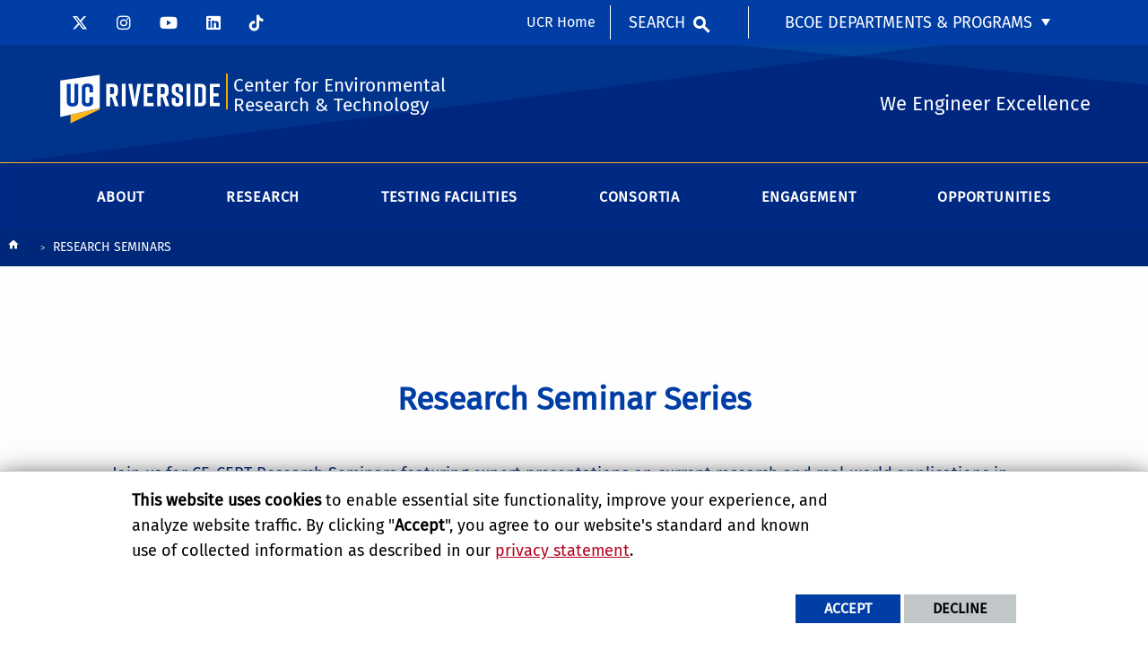

--- FILE ---
content_type: text/html; charset=UTF-8
request_url: https://www.cert.ucr.edu/research-seminars
body_size: 11741
content:
<!doctype html>
<html  lang="en" dir="ltr" prefix="og: https://ogp.me/ns#" class="no-js">
<head>
    <meta charset="utf-8" />
<noscript><style>form.antibot * :not(.antibot-message) { display: none !important; }</style>
</noscript><script>window.dataLayer = window.dataLayer || [];function gtag(){dataLayer.push(arguments)};gtag("js", new Date());gtag("set", "developer_id.dMDhkMT", true);gtag("config", "UA-3051875-1", {"groups":"default","anonymize_ip":true,"page_placeholder":"PLACEHOLDER_page_path","allow_ad_personalization_signals":false});gtag("config", "G-Z1RGSBHBF7", {"groups":"default","page_placeholder":"PLACEHOLDER_page_location","allow_ad_personalization_signals":false});gtag("config", "G-S8BZQKWST2", {"groups":"default","page_placeholder":"PLACEHOLDER_page_location","allow_ad_personalization_signals":false});</script>
<meta name="description" content="Explore CE-CERT&#039;s research seminars, where leading experts share insights and advancements in environmental science and technology. Stay informed about upcoming seminars and engage in discussions driving innovation in air quality, climate change, energy, and transportation. Join us in advancing research and shaping a sustainable future." />
<link rel="canonical" href="https://www.cert.ucr.edu/research-seminars" />
<meta property="og:site_name" content="Center for Environmental Research &amp; Technology" />
<meta property="og:type" content="website" />
<meta property="og:url" content="https://www.cert.ucr.edu/research-seminars" />
<meta property="og:title" content="Research Seminars" />
<meta property="og:description" content="Explore CE-CERT&#039;s research seminars, where leading experts share insights and advancements in environmental science and technology. Stay informed about upcoming seminars and engage in discussions driving innovation in air quality, climate change, energy, and transportation. Join us in advancing research and shaping a sustainable future." />
<meta property="og:updated_time" content="2024-04-10T15:23:02-0700" />
<meta name="twitter:card" content="summary_large_image" />
<meta name="twitter:description" content="Explore CE-CERT&#039;s research seminars, where leading experts share insights and advancements in environmental science and technology. Stay informed about upcoming seminars and engage in discussions driving innovation in air quality, climate change, energy, and transportation. Join us in advancing research and shaping a sustainable future." />
<meta name="twitter:title" content="Research Seminars" />
<meta name="twitter:url" content="https://www.cert.ucr.edu/research-seminars" />
<meta name="Generator" content="Drupal 10 (https://www.drupal.org)" />
<meta name="MobileOptimized" content="width" />
<meta name="HandheldFriendly" content="true" />
<meta name="viewport" content="width=device-width, initial-scale=1.0" />
<link rel="icon" href="/themes/custom/ucr_cnas_1/favicon.ico" type="" />
<script src="/sites/default/files/eu_cookie_compliance/eu_cookie_compliance.script.js?t7dv32" defer></script>
<script>window.a2a_config=window.a2a_config||{};a2a_config.callbacks=[];a2a_config.overlays=[];a2a_config.templates={};</script>

    <title>Research Seminars | Center for Environmental Research &amp; Technology</title>
    <link rel="stylesheet" media="all" href="/sites/default/files/css/css_4aoFcUc1ftpz0m_Y_XRH3NOCbf_dEiCk2KrrpBpAxBs.css?delta=0&amp;language=en&amp;theme=ucr_cnas_1&amp;include=eJxtyEEOAiEMRuELIcQTkR_ozBA7hbR0MbfXGBNduHovH1pbA3IlfCZuOmQF8lzHeHR65ZzcIZXSP8wFSmFCsSvmYampT3D8SnSZXrjbQS3YZYvOVGAUvGquAsv3tPMo4Fs1e2ujDc7rh5_cBkGc" />
<link rel="stylesheet" media="all" href="/sites/default/files/css/css_v6MlxswfLjaWJl1bdDTLM01SJP3Dk4AEUpDUY3clQb8.css?delta=1&amp;language=en&amp;theme=ucr_cnas_1&amp;include=eJxtyEEOAiEMRuELIcQTkR_ozBA7hbR0MbfXGBNduHovH1pbA3IlfCZuOmQF8lzHeHR65ZzcIZXSP8wFSmFCsSvmYampT3D8SnSZXrjbQS3YZYvOVGAUvGquAsv3tPMo4Fs1e2ujDc7rh5_cBkGc" />
<link rel="stylesheet" media="all" href="https://use.fontawesome.com/releases/v5.6.3/css/all.css" />
<link rel="stylesheet" media="all" href="https://intra.engr.ucr.edu/css/engr-custom.css" />
<link rel="stylesheet" media="all" href="https://fonts.googleapis.com/css?family=Montserrat:700|Roboto+Slab:400,700|Roboto:400,700" />
<link rel="stylesheet" media="all" href="/sites/default/files/css/css_tDt07WfRe3MZNQdOBE0cKxWH4MXufZJC4Yg-9YifkuE.css?delta=5&amp;language=en&amp;theme=ucr_cnas_1&amp;include=eJxtyEEOAiEMRuELIcQTkR_ozBA7hbR0MbfXGBNduHovH1pbA3IlfCZuOmQF8lzHeHR65ZzcIZXSP8wFSmFCsSvmYampT3D8SnSZXrjbQS3YZYvOVGAUvGquAsv3tPMo4Fs1e2ujDc7rh5_cBkGc" />

    
</head>
<body class="layout path-node node--type-page">
    
      <div class="dialog-off-canvas-main-canvas" data-off-canvas-main-canvas>
    
<header data-sticky-container >
    <div class="header-sticky-container" data-ucr-sticky="1" >
        <div class="grid-container full">
                                    <div class="grid-x">
                <div class="cell small-order-2 medium-order-1 audience-container">
    <div class="grid-container audience-menu-bar">
        <div class="grid-x align-middle">
            <div class="cell medium-shrink show-for-medium global-header-menu">
                <a class="skip-main" href="#main-content" tabindex="1">Skip to main content</a>

                                    <nav role="navigation" aria-label="global header menu">
                        <ul class="menu social-nav">
                                                            <li><a href="https://twitter.com/ucrcecert" title="Twitter" target="_blank"><span class="fa-brands fa-x-twitter"></span></a></li>
                            
                            
                                                            <li><a href="https://www.instagram.com/ucrcecert/" title="Instagram" target="_blank"><span class="fa-brands fa-instagram"></span></a></li>
                            
                                                            <li><a href="https://www.youtube.com/channel/UCh-39JCcjNlKNu6VT5ywv6Q" title="YouTube" target="_blank"><span class="fa-brands fa-youtube"></span></a></li>
                            
                            
                                                            <li><a href="https://www.linkedin.com/school/ucrcecert/" title="LinkedIn" target="_blank"><span class="fa-brands fa-linkedin"></span></a></li>
                            
                            
                            
                            
                                                            <li><a href="https://www.tiktok.com/@ucrcecert" title="TikTok" target="_blank"><span class="fa-brands fa-tiktok"></span></a></li>
                            
                            
                            
                        </ul>
                    </nav>
                
            </div>
             <div id="block-ucr-cnas-1-organizationname" data-block-plugin-id="ucr_global_organization_name" class="cell auto hide-for-medium org-name">
    
        
              <a class="skip-main" tabindex="1" href="#main-content">Skip to main content</a>

<span class="parent-org-title">
    <a href="https://www.engr.ucr.edu">Marlan and Rosemary Bourns College of Engineering</a>
</span>

    </div>
<div class="cell medium-shrink show-for-medium cnas-ucr-home-link-container">
  <nav aria-label="global header menu">
    <ul class="menu">
      <li class="cnas-ucr-home-link"><a href="https://www.ucr.edu" target="_blank">UCR Home</a></li>
    </ul>
  </nav>
</div>
    <div id="block-ucr-cnas-1-ucriversideaudiencesearchblock" data-block-plugin-id="ucr_global_audience_search" class="cell medium-shrink show-for-medium">
        
                
            <section class="google-search">
        <button class="button audience-search-button" data-open="gscSearchFormModal">Search</button>
    </section>

    </div>

<div id="audience-links-desktop-view" data-block-plugin-id="system_menu_block:ucr-audience-menu" class="cell medium-shrink show-for-medium audience-links-desktop">
    
        
            
  
  
            <nav class="audience-links">
        <ul class="vertical medium-horizontal menu" data-responsive-menu="accordion medium-dropdown" data-closing-time="100" data-alignment="left">
    
                        <li class="audience-button is-dropdown-submenu-parent">
                        <a href="" target="_self">BCOE Departments &amp; Programs</a>
                                      
  
            <ul class="vertical menu">
    
                        <li>
                        <a href="https://www.engr.ucr.edu/">MARLAN AND ROSEMARY BOURNS COLLEGE OF ENGINEERING</a>
                            </li>
                        <li>
                        <a href="http://www.bioeng.ucr.edu/" target="_self">Bioengineering</a>
                            </li>
                        <li>
                        <a href="http://www.cee.ucr.edu/" target="_self">Chemical and Environmental Engineering</a>
                            </li>
                        <li>
                        <a href="http://cen.ucr.edu/" target="_self">Computer Engineering</a>
                            </li>
                        <li>
                        <a href="http://www1.cs.ucr.edu/" target="_self">Computer Science and Engineering</a>
                            </li>
                        <li>
                        <a href="https://datascience.ucr.edu/">Data Science</a>
                            </li>
                        <li>
                        <a href="http://www.ece.ucr.edu/" target="_self">Electrical and Computer Engineering</a>
                            </li>
                        <li>
                        <a href="http://www.mse.ucr.edu/" target="_self">Materials Science and Engineering</a>
                            </li>
                        <li>
                        <a href="http://www.me.ucr.edu/" target="_self">Mechanical Engineering</a>
                            </li>
                        <li>
                        <a href="http://msol.ucr.edu/" target="_self">Online M.S. in Engineering</a>
                            </li>
            </ul>
        
                            </li>
            </ul>
      </nav>  


    </div>
             <div class="cell shrink hide-for-medium" data-responsive-toggle="main-menu-container" data-hide-for="medium">
                <button class="mdi mdi-menu button mobile-menu-expander" id="mobile-menu-expander" type="button"
                        data-toggle="main-menu-container" aria-label="Open Navigation">
                </button>
            </div>
        </div>
    </div>
</div>

                <div class="cell small-order-1 medium-order-2 masthead-container">
    <div class="grid-container">
        <div class="grid-x align-middle">
                 <div class="cell shrink">
        <a class="masthead-logo" href="/">
            <span class="show-for-sr">UC Riverside</span>
        </a>
    </div>
    <div class="cell auto">
        <h1 class="masthead-title">
            <a href="/"> Center for Environmental Research &amp; Technology </a>
        </h1>
    </div>
    <div class="cell auto show-for-medium">
        <p class="slogan">We Engineer Excellence</p>
    </div>
         </div>
    </div>
</div>

                <div class="cell small-order-3 medium-order-3 main-nav-bar">
    <div class="grid-container" id="main-menu-container" data-animate="fade-in fade-out">
        <div class="grid-x">
                 <div id="block-ucr-cnas-1-ucriversideaudiencesearchblock-2" data-block-plugin-id="ucr_global_audience_search" class="cell hide-for-medium">
        
                
            <section class="google-search">
        <button class="button audience-search-button" data-open="gscSearchFormModal">Search</button>
    </section>

    </div>
<div id="block-ucr-cnas-1-main-menu" data-block-plugin-id="menu_block:main" class="cell main-menu-cell">
    
        
                        <nav id="primary-site-menu" aria-labelledby="primary-site-menu">
    <ul class="standard-menu vertical medium-horizontal menu align-center-middle" data-responsive-menu="accordion medium-dropdown" data-closing-time="200">
                <li>
        <a href="/about" data-drupal-link-system-path="node/1">About</a>
                                <ul class="vertical menu submenu">
                <li>
        <a href="/about" target="_self" data-drupal-link-system-path="node/1">Who We Are</a>
                </li>
            <li>
        <a href="/about/people" target="_self" data-drupal-link-system-path="node/26">People</a>
                </li>
            <li>
        <a href="/news" data-drupal-link-system-path="news">News</a>
                </li>
            <li>
        <a href="/research/publications_annualreports">Publications &amp; Annual Reports</a>
                </li>
            <li>
        <a href="/gallery" data-drupal-link-system-path="node/2163">Gallery</a>
                </li>
            <li>
        <a href="/connect" data-drupal-link-system-path="node/2100">Connect With Us</a>
                </li>
            </ul>
        
                </li>
            <li>
        <a href="/research-areas" target="_self">Research</a>
                                <ul class="vertical menu submenu">
                <li>
        <a href="/atmospheric-processes" data-drupal-link-system-path="node/296">Atmospheric Processes Laboratory</a>
                                <ul class="vertical menu submenu">
                <li>
        <a href="https://cockerlab.engr.ucr.edu/?_gl=1%2Azaafbx%2A_ga%2AMzYxMDExMC4xNjk0NTU1MjM1%2A_ga_Z1RGSBHBF7%2AMTcwNTA4NTE0My40NS4xLjE3MDUwODc4MDkuMC4wLjA.%2A_ga_S8BZQKWST2%2AMTcwNTA4NTE0My40NS4xLjE3MDUwODc4MDkuMC4wLjA.">Atmospheric Processes</a>
                </li>
            <li>
        <a href="https://collinslab.engr.ucr.edu/?_gl=1%2A19jk8pz%2A_ga%2AMzYxMDExMC4xNjk0NTU1MjM1%2A_ga_Z1RGSBHBF7%2AMTcwNTA4NTE0My40NS4xLjE3MDUwODc4MTAuMC4wLjA.%2A_ga_S8BZQKWST2%2AMTcwNTA4NTE0My40NS4xLjE3MDUwODc4MTAuMC4wLjA.">Air Quality and Climate Field and Laboratory Studies</a>
                </li>
            <li>
        <a href="https://mdpetters.github.io/">Aerosol Physics and Instrumentation</a>
                </li>
            <li>
        <a href="https://sspetters.github.io/">Atmospheric Nanophysical Chemistry</a>
                </li>
            </ul>
        
                </li>
            <li>
        <a href="/emissions-and-fuels" data-drupal-link-system-path="node/271">Emissions and Fuels</a>
                </li>
            <li>
        <a href="/renewable-energy" data-drupal-link-system-path="node/231">Renewable Energy Production &amp; Integration</a>
                                <ul class="vertical menu submenu">
                <li>
        <a href="/b3team" data-drupal-link-system-path="node/1141">B³: Bioenergy, Biorefining, and Biomaterials</a>
                </li>
            <li>
        <a href="/sigi" data-drupal-link-system-path="node/426"> Sustainable Integrated Grid Initiative (SIGI)</a>
                </li>
            <li>
        <a href="/scrise" data-drupal-link-system-path="node/86">Southern California Research Initiative for Solar Energy Group (SC-RISE)</a>
                </li>
            <li>
        <a href="/sustainable-fuels-initiative" data-drupal-link-system-path="node/1136">Sustainable Fuels Initiative</a>
                </li>
            <li>
        <a href="https://www.wcgec.ucr.edu/?_gl=1%2A16rsbd4%2A_ga%2AMzYxMDExMC4xNjk0NTU1MjM1%2A_ga_Z1RGSBHBF7%2AMTcwNTA4NDA2NS43MC4xLjE3MDUwODcyMTUuMC4wLjA.%2A_ga_S8BZQKWST2%2AMTcwNTA4NDA2NS43MC4xLjE3MDUwODcyMTUuMC4wLjA.">Winston Chung Global Energy Center</a>
                </li>
            </ul>
        
                </li>
            <li>
        <a href="/transportation-systems" data-drupal-link-system-path="node/306">Transportation Systems Research</a>
                </li>
            </ul>
        
                </li>
            <li>
        <a href="/laboratoryservices">Testing Facilities</a>
                                <ul class="vertical menu submenu">
                <li>
        <a href="/caltestbed" data-drupal-link-system-path="node/991">CalTestBed</a>
                </li>
            <li>
        <a href="/atmospheric-chambers" data-drupal-link-system-path="node/2281">Atmospheric Processes Lab Testbed</a>
                </li>
            <li>
        <a href="/sigi" data-drupal-link-system-path="node/426">Sustainable Integrated Grid Initiative (SIGI)</a>
                </li>
            <li>
        <a href="/emission-testing-laboratories">Emission Testing Laboratories</a>
                </li>
            <li>
        <a href="/motor-efficiency-lab" data-drupal-link-system-path="node/416">Motor Efficiency Laboratory</a>
                </li>
            <li>
        <a href="/vehicle-testing-labs" data-drupal-link-system-path="node/961">Vehicle Testing Laboratories</a>
                </li>
            <li>
        <a href="/shared-vehicle-testing" data-drupal-link-system-path="node/966">Shared, Electric, Connected, and Automated Vehicle Testing</a>
                </li>
            </ul>
        
                </li>
            <li>
        <a href="/consortia" data-drupal-link-system-path="node/541">Consortia</a>
                                <ul class="vertical menu submenu">
                <li>
        <a href="https://h2engine-alliance.org/">Hydrogen Engine Alliance - North America</a>
                </li>
            <li>
        <a href="/osar-consortium" data-drupal-link-system-path="node/906">OSAR Consortium</a>
                </li>
            <li>
        <a href="/solar-valley-consortium" data-drupal-link-system-path="node/1121">Solar Valley Consortium</a>
                </li>
            </ul>
        
                </li>
            <li>
        <a href="/engagement" data-drupal-link-system-path="node/261">Engagement</a>
                                <ul class="vertical menu submenu">
                <li>
        <a href="/events" data-drupal-link-system-path="events">Events</a>
                </li>
            <li>
        <a href="/research-seminars" data-drupal-link-system-path="node/2169" class="is-active" aria-current="page">Seminars</a>
                </li>
            <li>
        <a href="/Tours" data-drupal-link-system-path="node/2177">Outreach &amp; Tours</a>
                </li>
            <li>
        <a href="/collaborative-programs" data-drupal-link-system-path="node/2079">Collaborative Programs</a>
                                <ul class="vertical menu submenu">
                <li>
        <a href="https://ecocar.engr.ucr.edu">UCR EcoCAR</a>
                </li>
            <li>
        <a href="/speaks" data-drupal-link-system-path="node/2068">SPEAKS - Science to Policy Education: Activating Knowledge for Sustainable Transportation</a>
                </li>
            <li>
        <a href="https://mdocarshare.org/riverside/">RCAC - Riverside Clean Air Carshare</a>
                </li>
            <li>
        <a href="/ncst" data-drupal-link-system-path="node/506">NCST - National Center for Sustainable Transportation</a>
                </li>
            <li>
        <a href="https://chem.tti.tamu.edu/">Center for Healthy and Efficient Mobility (CHEM)</a>
                </li>
            </ul>
        
                </li>
            </ul>
        
                </li>
            <li>
        <a href="/opportunities" data-drupal-link-system-path="node/2104">Opportunities</a>
                                <ul class="vertical menu submenu">
                <li>
        <a href="/giving" target="_self" data-drupal-link-system-path="node/166">Giving</a>
                </li>
            <li>
        <a href="/scholarship-opportunities">Scholarships</a>
                </li>
            <li>
        <a href="/careers" data-drupal-link-system-path="node/21">Careers</a>
                </li>
            <li>
        <a href="/volunteer" data-drupal-link-system-path="node/2134">Volunteer</a>
                </li>
            </ul>
        
                </li>
            </ul>
</nav>
        




    </div>

<div class="cell medium-shrink show-for-small-only cnas-ucr-home-link-mobile-container">
  <nav aria-label="global header menu">
    <ul class="menu">
      <li class="cnas-ucr-home-link-mobile"><a href="https://www.ucr.edu" target="_blank">UCR Home</a></li>
    </ul>
  </nav>
</div>

<div id="audience-links-mobile-view" data-block-plugin-id="system_menu_block:ucr-audience-menu" class="cell hide-for-medium audience-links-mobile">
    
        
            
  
  
            <nav class="audience-links">
        <ul class="vertical medium-horizontal menu" data-responsive-menu="accordion medium-dropdown" data-closing-time="100" data-alignment="left">
    
                        <li class="audience-button is-dropdown-submenu-parent">
                        <a href="" target="_self">BCOE Departments &amp; Programs</a>
                                      
  
            <ul class="vertical menu">
    
                        <li>
                        <a href="https://www.engr.ucr.edu/">MARLAN AND ROSEMARY BOURNS COLLEGE OF ENGINEERING</a>
                            </li>
                        <li>
                        <a href="http://www.bioeng.ucr.edu/" target="_self">Bioengineering</a>
                            </li>
                        <li>
                        <a href="http://www.cee.ucr.edu/" target="_self">Chemical and Environmental Engineering</a>
                            </li>
                        <li>
                        <a href="http://cen.ucr.edu/" target="_self">Computer Engineering</a>
                            </li>
                        <li>
                        <a href="http://www1.cs.ucr.edu/" target="_self">Computer Science and Engineering</a>
                            </li>
                        <li>
                        <a href="https://datascience.ucr.edu/">Data Science</a>
                            </li>
                        <li>
                        <a href="http://www.ece.ucr.edu/" target="_self">Electrical and Computer Engineering</a>
                            </li>
                        <li>
                        <a href="http://www.mse.ucr.edu/" target="_self">Materials Science and Engineering</a>
                            </li>
                        <li>
                        <a href="http://www.me.ucr.edu/" target="_self">Mechanical Engineering</a>
                            </li>
                        <li>
                        <a href="http://msol.ucr.edu/" target="_self">Online M.S. in Engineering</a>
                            </li>
            </ul>
        
                            </li>
            </ul>
      </nav>  


    </div>
         </div>
    </div>
</div>

            </div>
        </div>
    </div>
</header>
<main>
    <div id="content-container">
                <div class="grid-container primary-content-header">
                            <div class="grid-x grid-padding-x">
                        <div class="cell">
        <div data-drupal-messages-fallback class="hidden"></div>

    </div>

                </div>
                        <div class="grid-x grid-padding-x">
                    <div id="block-ucr-cnas-1-breadcrumbs" data-block-plugin-id="system_breadcrumb_block" class="cell">
    
        
                <div><span id="system-breadcrumb" class="visually-hidden">Breadcrumb</span></div>
    <div class="grid-container full">
        <div class="grid-x breadcrumb-container">
            <div class="shrink cell breadcrumb-home">
                <a href="/" aria-label="Redirects to the homepage of this site."><span class="mdi mdi-home breadcrumb-home-icon"></span></a>
            </div>
            <div class="auto cell breadcrumb-list">
                <nav aria-labelledby="system-breadcrumb">
                    <ul class="breadcrumbs">
                                                                                  <li class="list-no-display"><span>&nbsp;</span></li>
                                                                                                                <li>
                                                                            <span>Research Seminars</span>
                                                                    </li>
                                                                        </ul>
                </nav>
            </div>
        </div>
    </div>

    </div>


            </div>
                            <div class="grid-x grid-padding-x">
                    
                </div>
                    </div>
        <div id="main-content"></div>
                        <div class="grid-container full primary-content-area">
                    <div class="grid-x">
                                                                        <div class="cell large-auto small-order-3 medium-order-3 large-order-2 pca-content">
                              <div>
    <div id="block-ucr-cnas-1-content" data-block-plugin-id="system_main_block">
  
    
      <article>

  
    

  
  <div>
        <div  class="layout layout-one-col grid-container full">
        <div class="grid-x grid-margin-x grid-margin-y">
            <div class="cell">
                                    <div  class="layout__region layout__region--main">
                            <div data-block-plugin-id="block_content:0948365c-17bc-48c1-8fb3-0e202b407811" class="ucr-custom-block">
        <div class="grid-container basic-block full" >
            <div class="grid-x grid-padding-x">
                
                                
                <div class="cell">
                    <style>
  .ucr-blue { color: #003da5; }
  .text-align-center { text-align: center; }
</style>

<h2 class="text-align-center ucr-blue">
  <strong>Research Seminar Series</strong>
</h2>

                </div>
            </div>
        </div>
    </div>

                    </div>
                            </div>
        </div>
    </div>
    <div  class="layout layout-one-col grid-container">
        <div class="grid-x grid-padding-x">
            <div class="cell">
                                    <div  class="layout__region layout__region--main">
                            <div data-block-plugin-id="block_content:347a5be7-430f-45fb-887e-79ce6116821a" class="ucr-custom-block">
        <div class="grid-container full">
            <div class="grid-x grid-padding-x">
                
                                
                                <div class="cell">
                    
            <p>Join us for CE-CERT Research Seminars featuring expert presentations on current research and real-world applications in environmental science and technology. To inquire about speaking opportunities, please contact <a class="ucr-maroon" href="mailto:certinfo@cert.ucr.edu">certinfo@cert.ucr.edu</a>.</p>
    
                </div>
                                <div class="cell">
                    <ul class="accordion ucr-accordion"  data-accordion data-multi-expand=true data-allow-all-closed=true data-deep-link="true" data-update-history="true" id="accordion-0ae2141f4c0aea4f20ade7452b57a083">
                                    <li  class="paragraph paragraph--type--accordion paragraph--view-mode--default accordion-item is-active" data-accordion-item role="listitem">
        <a href="#upcoming-seminars"
            class="accordion-title"
            role="button"
            id="anchor-upcoming-seminars"
            aria-expanded="false"
            aria-controls="upcoming-seminars">
                
            Upcoming Seminars    
        </a>
        <div class="accordion-content"
            data-tab-content
            id="upcoming-seminars"
            role="region"
            aria-labelledby="anchor-upcoming-seminars">
                
            <table class="w-fit min-w-(--thread-content-width)" data-end="1648" data-start="86">
	<thead data-end="176" data-start="86">
		<tr data-end="176" data-start="86">
			<th data-col-size="sm" data-end="124" data-start="105"><strong data-end="115" data-start="107">Date</strong></th>
			<th data-col-size="sm" data-end="149" data-start="124"><strong data-end="137" data-start="126">Speaker</strong></th>
			<th data-col-size="sm" data-end="176" data-start="149"><strong data-end="160" data-start="151">Notes</strong></th>
		</tr>
	</thead>
	<tbody data-end="1648" data-start="269">
		<tr data-end="360" data-start="269">
			<td data-col-size="sm" data-end="307" data-start="288">September 30, 2025</td>
			<td data-col-size="sm" data-end="333" data-start="307"><a href="https://www.cert.ucr.edu/event-list/2025/09/30/research-seminar-dr-vinay-premnath">Vinay Premnath</a></td>
			<td data-col-size="sm" data-end="360" data-start="333">&nbsp;</td>
		</tr>
	</tbody>
</table>
    
        </div>
    </li>
            <li  class="paragraph paragraph--type--accordion paragraph--view-mode--default accordion-item" data-accordion-item role="listitem">
        <a href="#past-seminars"
            class="accordion-title"
            role="button"
            id="anchor-past-seminars"
            aria-expanded="false"
            aria-controls="past-seminars">
                
            Past Seminars    
        </a>
        <div class="accordion-content"
            data-tab-content
            id="past-seminars"
            role="region"
            aria-labelledby="anchor-past-seminars">
                
            <table class="w-fit min-w-(--thread-content-width)" data-end="1648" data-start="86">
	<thead data-end="176" data-start="86">
		<tr data-end="176" data-start="86">
			<th data-col-size="sm" data-end="124" data-start="105"><strong data-end="115" data-start="107">Date</strong></th>
			<th data-col-size="sm" data-end="149" data-start="124"><strong data-end="137" data-start="126">Speaker</strong></th>
			<th data-col-size="sm" data-end="176" data-start="149"><strong data-end="160" data-start="151">Notes</strong></th>
		</tr>
	</thead>
	<tbody data-end="1648" data-start="269">
		<tr>
			<td data-col-size="sm" data-end="307" data-start="288">August 26, 2025</td>
			<td data-col-size="sm" data-end="333" data-start="307">Sanghee Han</td>
			<td data-col-size="sm" data-end="360" data-start="333">&nbsp;</td>
		</tr>
		<tr>
			<td data-col-size="sm" data-end="307" data-start="288">August 19, 2025</td>
			<td data-col-size="sm" data-end="333" data-start="307">Saswat Priyadarshi Nayak</td>
			<td data-col-size="sm" data-end="360" data-start="333">&nbsp;</td>
		</tr>
		<tr data-end="360" data-start="269">
			<td data-col-size="sm" data-end="307" data-start="288">June 17, 2025</td>
			<td data-col-size="sm" data-end="333" data-start="307">Arvind Thiruvengadam</td>
			<td data-col-size="sm" data-end="360" data-start="333">&nbsp;</td>
		</tr>
		<tr data-end="452" data-start="361">
			<td data-col-size="sm" data-end="399" data-start="380">May 19, 2025</td>
			<td data-col-size="sm" data-end="425" data-start="399">Abhilash Vijayan</td>
			<td data-col-size="sm" data-end="452" data-start="425">&nbsp;</td>
		</tr>
		<tr data-end="544" data-start="453">
			<td data-col-size="sm" data-end="491" data-start="472">March 4, 2025</td>
			<td data-col-size="sm" data-end="517" data-start="491">Mohamed Becherif</td>
			<td data-col-size="sm" data-end="544" data-start="517">&nbsp;</td>
		</tr>
		<tr data-end="636" data-start="545">
			<td data-col-size="sm" data-end="583" data-start="564">January 21, 2025</td>
			<td data-col-size="sm" data-end="609" data-start="583">Pengfei Fan</td>
			<td data-col-size="sm" data-end="636" data-start="609">&nbsp;</td>
		</tr>
		<tr data-end="728" data-start="637">
			<td data-col-size="sm" data-end="675" data-start="656">October 18, 2024</td>
			<td data-col-size="sm" data-end="701" data-start="675">Alexei Khalizov</td>
			<td data-col-size="sm" data-end="728" data-start="701">&nbsp;</td>
		</tr>
		<tr data-end="820" data-start="729">
			<td data-col-size="sm" data-end="767" data-start="748">August 20, 2024</td>
			<td data-col-size="sm" data-end="793" data-start="767">Huan Liu</td>
			<td data-col-size="sm" data-end="820" data-start="793">&nbsp;</td>
		</tr>
		<tr data-end="912" data-start="821">
			<td data-col-size="sm" data-end="859" data-start="840">May 2, 2024</td>
			<td data-col-size="sm" data-end="885" data-start="859">Naomi Zimmerman</td>
			<td data-col-size="sm" data-end="912" data-start="885">&nbsp;</td>
		</tr>
		<tr data-end="1004" data-start="913">
			<td data-col-size="sm" data-end="951" data-start="932">May 14, 2024</td>
			<td data-col-size="sm" data-end="977" data-start="951">Markus Petters</td>
			<td data-col-size="sm" data-end="1004" data-start="977">&nbsp;</td>
		</tr>
		<tr data-end="1096" data-start="1005">
			<td data-col-size="sm" data-end="1043" data-start="1024">June 5, 2024</td>
			<td data-col-size="sm" data-end="1069" data-start="1043">Emily Warmann</td>
			<td data-col-size="sm" data-end="1096" data-start="1069">&nbsp;</td>
		</tr>
		<tr data-end="1188" data-start="1097">
			<td data-col-size="sm" data-end="1135" data-start="1116">June 14, 2024</td>
			<td data-col-size="sm" data-end="1161" data-start="1135">Markus Kalberer</td>
			<td data-col-size="sm" data-end="1188" data-start="1161">&nbsp;</td>
		</tr>
		<tr data-end="1280" data-start="1189">
			<td data-col-size="sm" data-end="1227" data-start="1208">January 23, 2024</td>
			<td data-col-size="sm" data-end="1253" data-start="1227">Musa Yilmaz</td>
			<td data-col-size="sm" data-end="1280" data-start="1253">&nbsp;</td>
		</tr>
		<tr data-end="1372" data-start="1281">
			<td data-col-size="sm" data-end="1319" data-start="1300">November 28, 2023</td>
			<td data-col-size="sm" data-end="1345" data-start="1319">Sarah Petters</td>
			<td data-col-size="sm" data-end="1372" data-start="1345">&nbsp;</td>
		</tr>
		<tr data-end="1464" data-start="1373">
			<td data-col-size="sm" data-end="1411" data-start="1392">December 5, 2023</td>
			<td data-col-size="sm" data-end="1437" data-start="1411">Scott Boskovich</td>
			<td data-col-size="sm" data-end="1464" data-start="1437"><a href="/sites/default/files/2023-12/UCR_Seminar%201.pdf">Presentation Slides</a></td>
		</tr>
		<tr data-end="1556" data-start="1465">
			<td data-col-size="sm" data-end="1503" data-start="1484">December 15, 2023</td>
			<td data-col-size="sm" data-end="1529" data-start="1503">Hang Qiu</td>
			<td data-col-size="sm" data-end="1556" data-start="1529">&nbsp;</td>
		</tr>
		<tr data-end="1648" data-start="1557">
			<td data-col-size="sm" data-end="1595" data-start="1576">December 18, 2023</td>
			<td data-col-size="sm" data-end="1621" data-start="1595">Jianfei Peng</td>
			<td data-col-size="sm" data-end="1648" data-start="1621">&nbsp;</td>
		</tr>
	</tbody>
</table>
    
        </div>
    </li>
    
                    </ul>
                </div>
            </div>
        </div>
    </div>


    <script>
document.addEventListener('DOMContentLoaded', function() {
    const accordions = document.querySelectorAll('.accordion');
    accordions.forEach(accordion => {
        accordion.setAttribute('role', 'list');
    });
});
</script>



                    </div>
                            </div>
        </div>
    </div>

  </div>

</article>

  </div>

  </div>

                        </div>
                                            </div>
                </div>
                            </div>
</main>
<footer >
    <div class="footer-container">
        <div class="footer-content-area">
            <div class="grid-container">
                                <div class="grid-x grid-padding-x footer-columns">
                                            <div class="cell medium-auto">
      
      
      <section class="footer-item ucr-footer-info">
        <span class="footer-logo"><span class="show-for-sr">University of California, Riverside</span></span>
        <address>
         <p>900 University Ave.<br />
            Riverside, CA 92521</p>
            <p>Tel: (951) 827-1012</p>
        </address>
            </section>


</div>

                                                                    <div class="cell medium-auto">
            <section id="block-ucr-cnas-1-ucriversidefooterdeptinformationblock" data-block-plugin-id="ucr_global_footer_dept_info" class="footer-item footer-dept-info">
        
                
                                                                                    
    
    
    

                        
    
    
    

    <h2>Center for Environmental Research &amp; Technology</h2>
    <address class="address_2">
       <p> <a href="https://campusmap.ucr.edu/?id=2106#!m/943407" target="_blank">            1084 Columbia Avenue
            <br />Riverside, CA 92507                         </a></p>
    		<p> tel: (951) 827-8509<br />                        email: <a href="mailto:certinfo@cert.ucr.edu">certinfo@cert.ucr.edu</a>                </p>

        </address>
    
    </section>

    </div>

                                                                    <div class="cell medium-auto">
            <section  id="block-ucr-cnas-1-ucriversiderelatedlinks" data-block-plugin-id="system_menu_block:ucr-related-links-menu" class="footer-item footer-related-links">
        
                
        
                <nav role="navigation" aria-labelledby="related-links-menu">
        <ul class="vertical menu">
                            <li><a href="https://intra.engr.ucr.edu/cert" target="_self">CE-CERT Intranet</a>
                                    </li>
                            <li><a href="https://www.givecampus.com/campaigns/48444/donations/new?designation=friendsofcecertfund&amp;amt=200.00">Support CE-CERT&#039;s Research</a>
                                    </li>
                    </ul>
        </nav>
    


    </section>


    </div>

                                                        </div>
            </div>
        </div>
        <div class="site-legal-footer">
            <div class="grid-container">
                <div class="grid-x grid-padding-x">
                    <div class="cell">
                        <ul>
                            <!--<li><a href="/feedback" title="Send Feedback E-mail">Feedback</a></li>-->
                            <li><a href="https://www.ucr.edu/privacy.html">Privacy and Accessibility</a></li>
                            <li><a href="https://ucrsupport.service-now.com/ucr_portal?id=ucr_accessibility_form">Report barrier to accessibility</a></li>
                            <li><a href="https://www.ucr.edu/terms.html">Terms and Conditions</a></li>
                            <li>© 2026 Regents of the University of California</li>
                        </ul>
                    </div>
                </div>
            </div>
        </div>
    </div>
</footer>
    <div class="large reveal" id="gscSearchFormModal" data-reveal data-animation-in="fade-in" data-animation-out="fade-out">
    <div class="gsc-modal-top">
        <span class="gsc-welcome-text">Let us help you with your search</span>
        <button class="close-button" data-close aria-label="Close modal" type="button"><span aria-hidden="true">&times;</span></button>
    </div>
    <form id="audience-search-form" name="gsc-search-form" action="/results">
        <div class="gsc-modal-body">
            <div class="grid-container full">
                <div class="grid-x grid-padding-x grid-padding-y align-center-middle text-center">
                    <div class="cell">
                        <label id="searchbox-label" class="hidden" aria-label="Enter your Search Criteria.">Enter your Search Criteria</label>
                        <input type="text" maxlength="255" id="audience-search" name="q" value="" aria-labelledby="searchbox-label" placeholder="Search for..." />
                    </div>
                                            <div class="cell medium-4">
                            <button class="button gsc-modal-button-submit" type="submit" name="search-by" value="all">Search All UCR</button>
                        </div>
                        <div class="cell medium-4">
                            <button class="button gsc-modal-button-submit" type="submit" name="search-by" value="http://www.cert.ucr.edu">Search This Site</button>
                        </div>
                        <div class="cell medium-4">
                            <button type="button" class="button gsc-modal-button-close" data-close>Cancel</button>
                        </div>
                                    </div>
            </div>
        </div>
    </form>
</div>

  </div>

    
    <script type="application/json" data-drupal-selector="drupal-settings-json">{"path":{"baseUrl":"\/","pathPrefix":"","currentPath":"node\/2169","currentPathIsAdmin":false,"isFront":false,"currentLanguage":"en"},"pluralDelimiter":"\u0003","suppressDeprecationErrors":true,"bu":{"notify_ie":-2,"notify_firefox":-2,"notify_opera":-2,"notify_safari":-2,"notify_chrome":-2,"insecure":true,"unsupported":false,"mobile":true,"visibility_type":"hide","visibility_pages":"admin\/*","source":"\/\/browser-update.org\/update.min.js","show_source":"","position":"top","text_override":"","reminder":6,"reminder_closed":6,"new_window":true,"url":"","no_close":false,"test_mode":false},"google_analytics":{"account":"UA-3051875-1","trackOutbound":true,"trackMailto":true,"trackTel":true,"trackDownload":true,"trackDownloadExtensions":"7z|aac|arc|arj|asf|asx|avi|bin|csv|doc(x|m)?|dot(x|m)?|exe|flv|gif|gz|gzip|hqx|jar|jpe?g|js|mp(2|3|4|e?g)|mov(ie)?|msi|msp|pdf|phps|png|ppt(x|m)?|pot(x|m)?|pps(x|m)?|ppam|sld(x|m)?|thmx|qtm?|ra(m|r)?|sea|sit|tar|tgz|torrent|txt|wav|wma|wmv|wpd|xls(x|m|b)?|xlt(x|m)|xlam|xml|z|zip"},"eu_cookie_compliance":{"cookie_policy_version":"1.0.0","popup_enabled":true,"popup_agreed_enabled":false,"popup_hide_agreed":false,"popup_clicking_confirmation":false,"popup_scrolling_confirmation":false,"popup_html_info":"\u003Cdiv aria-labelledby=\u0022popup-text\u0022  class=\u0022eu-cookie-compliance-banner eu-cookie-compliance-banner-info eu-cookie-compliance-banner--opt-in\u0022\u003E\n  \u003Cdiv class=\u0022popup-content info eu-cookie-compliance-content\u0022\u003E\n        \u003Cdiv id=\u0022popup-text\u0022 class=\u0022eu-cookie-compliance-message\u0022 role=\u0022document\u0022\u003E\n      \u003Cp\u003E\u003Cstrong\u003EThis website uses cookies\u003C\/strong\u003E to enable essential site functionality, improve your experience, and analyze website traffic. By clicking \u0022\u003Cstrong\u003EAccept\u003C\/strong\u003E\u0022, you agree to our website\u0027s standard and known use of collected information as described in our \u003Ca href=\u0022https:\/\/www.ucr.edu\/privacy.html\u0022 title=\u0022UCR Privacy statement\u0022\u003Eprivacy statement\u003C\/a\u003E.\u003C\/p\u003E\n          \u003C\/div\u003E\n\n    \n    \u003Cdiv id=\u0022popup-buttons\u0022 class=\u0022eu-cookie-compliance-buttons\u0022\u003E\n            \u003Cbutton type=\u0022button\u0022 class=\u0022agree-button eu-cookie-compliance-secondary-button\u0022\u003EAccept\u003C\/button\u003E\n              \u003Cbutton type=\u0022button\u0022 class=\u0022decline-button eu-cookie-compliance-default-button\u0022\u003EDecline\u003C\/button\u003E\n          \u003C\/div\u003E\n  \u003C\/div\u003E\n\u003C\/div\u003E","use_mobile_message":false,"mobile_popup_html_info":"\u003Cdiv aria-labelledby=\u0022popup-text\u0022  class=\u0022eu-cookie-compliance-banner eu-cookie-compliance-banner-info eu-cookie-compliance-banner--opt-in\u0022\u003E\n  \u003Cdiv class=\u0022popup-content info eu-cookie-compliance-content\u0022\u003E\n        \u003Cdiv id=\u0022popup-text\u0022 class=\u0022eu-cookie-compliance-message\u0022 role=\u0022document\u0022\u003E\n      \n          \u003C\/div\u003E\n\n    \n    \u003Cdiv id=\u0022popup-buttons\u0022 class=\u0022eu-cookie-compliance-buttons\u0022\u003E\n            \u003Cbutton type=\u0022button\u0022 class=\u0022agree-button eu-cookie-compliance-secondary-button\u0022\u003EAccept\u003C\/button\u003E\n              \u003Cbutton type=\u0022button\u0022 class=\u0022decline-button eu-cookie-compliance-default-button\u0022\u003EDecline\u003C\/button\u003E\n          \u003C\/div\u003E\n  \u003C\/div\u003E\n\u003C\/div\u003E","mobile_breakpoint":768,"popup_html_agreed":false,"popup_use_bare_css":true,"popup_height":"auto","popup_width":"100%","popup_delay":1000,"popup_link":"https:\/\/www.ucr.edu\/privacy.html","popup_link_new_window":true,"popup_position":false,"fixed_top_position":true,"popup_language":"en","store_consent":false,"better_support_for_screen_readers":false,"cookie_name":"","reload_page":false,"domain":"","domain_all_sites":false,"popup_eu_only":false,"popup_eu_only_js":false,"cookie_lifetime":365,"cookie_session":0,"set_cookie_session_zero_on_disagree":0,"disagree_do_not_show_popup":false,"method":"opt_in","automatic_cookies_removal":false,"allowed_cookies":"","withdraw_markup":"\u003Cbutton type=\u0022button\u0022 class=\u0022eu-cookie-withdraw-tab\u0022\u003EPrivacy settings\u003C\/button\u003E\n\u003Cdiv aria-labelledby=\u0022popup-text\u0022 class=\u0022eu-cookie-withdraw-banner\u0022\u003E\n  \u003Cdiv class=\u0022popup-content info eu-cookie-compliance-content\u0022\u003E\n    \u003Cdiv id=\u0022popup-text\u0022 class=\u0022eu-cookie-compliance-message\u0022 role=\u0022document\u0022\u003E\n      \u003Ch5\u003E\u003Cspan\u003EThis site uses essential cookies to enable essential site functionality, improve your experience, and analyze website traffic.\u003C\/span\u003E\u003C\/h5\u003E\u003Cp\u003EYou have given your consent for us to set cookies.\u003C\/p\u003E\n    \u003C\/div\u003E\n    \u003Cdiv id=\u0022popup-buttons\u0022 class=\u0022eu-cookie-compliance-buttons\u0022\u003E\n      \u003Cbutton type=\u0022button\u0022 class=\u0022eu-cookie-withdraw-button \u0022\u003EWithdraw consent\u003C\/button\u003E\n    \u003C\/div\u003E\n  \u003C\/div\u003E\n\u003C\/div\u003E","withdraw_enabled":false,"reload_options":0,"reload_routes_list":"","withdraw_button_on_info_popup":false,"cookie_categories":[],"cookie_categories_details":[],"enable_save_preferences_button":true,"cookie_value_disagreed":"0","cookie_value_agreed_show_thank_you":"1","cookie_value_agreed":"2","containing_element":"body","settings_tab_enabled":false,"olivero_primary_button_classes":"","olivero_secondary_button_classes":"","close_button_action":"close_banner","open_by_default":true,"modules_allow_popup":true,"hide_the_banner":false,"geoip_match":true,"unverified_scripts":["\/sites\/default\/files\/google_tag\/campus_gtm\/google_tag.script.js"]},"ajax":[],"user":{"uid":0,"permissionsHash":"5501ed68b435f5a884d9a3eaf65ade710cbab51f99d9ae8f2e3fa36d0bb0858e"}}</script>
<script src="/sites/default/files/js/js_uxXSLFotzvhoa8_bzKwkdmVqorUP1RlMFMVssRnX_dU.js?scope=footer&amp;delta=0&amp;language=en&amp;theme=ucr_cnas_1&amp;include=eJxtyNEKwjAMRuEXqgs-UfmbZrVbTKRrLvb2CgqCeHUOH2qdDjsJn1nW4TZTCSqx8E14l5EkMrvvXV65P7TDWOgfpubeVDIMes7OB_1CCh6ZDUe-UlMv0Mv2xiorQudXn6s6PKs"></script>
<script src="https://static.addtoany.com/menu/page.js" defer></script>
<script src="/sites/default/files/js/js_2xqiuPe6KZymd2Zs8grQX6ySPkXjVAsxPapVdqTx3NU.js?scope=footer&amp;delta=2&amp;language=en&amp;theme=ucr_cnas_1&amp;include=eJxtyNEKwjAMRuEXqgs-UfmbZrVbTKRrLvb2CgqCeHUOH2qdDjsJn1nW4TZTCSqx8E14l5EkMrvvXV65P7TDWOgfpubeVDIMes7OB_1CCh6ZDUe-UlMv0Mv2xiorQudXn6s6PKs"></script>

</body>
</html>

--- FILE ---
content_type: text/css
request_url: https://intra.engr.ucr.edu/css/engr-custom.css
body_size: 215323
content:
/*add comment 01/20/23 11:12am \\toasted\sysutils\css\engr-custom.css*/
:root {
    --brand-blue: #003da5;
    --brand-gold: #ffb81c;
    --happy-green: #78be20;
    --pink: #d6336c;
    /*000000,1D3A61,234674,637EA4,4DADF7,3AA4DC,329AF0,802244,D6336C,FFFFFF,003DA5,FFB81C*/
}

/* Color helpers */
.header-white h1,
.header-white h2,
.header-white h3,
.header-white h4,
.header-white h5,
.header-white h6,
.text-white p,
.text-white ul li,
.text-white ol li,
.text-white figcaption {
    color: #fff !important;
}

.yellow-subtitle .slider-subtitle {
    color: #ffb81c !important;
}

#content-container .gold-title h2 {
    color: #ffb81c;
}
.gold-title .stat-number {
    color: #ffb81c !important;
    font-weight: 700;
}

.header-black h1,
.header-black h2,
.header-black h3,
.header-black h4,
.header-black h5,
.header-black h6,
.text-black p,
.text-black ul li,
.text-black ol li {
    color: #000 !important;
}
.primary-content-area .ucr-custom-block-font-white li,
article .ucr-custom-block-font-white p {
    color: white;
}

h1.header-align-center,
.header-align-center h1,
h2.header-align-center,
.header-align-center h2,
h3.header-align-center,
.header-align-center h3,
h4.header-align-center,
.header-align-center h4,
h5.header-align-center,
.header-align-center h5,
h6.header-align-center,
.header-align-center h6 {
    text-align: center;
}

/* Custom background images and styles */
.grey-stripped-45 {
    background: repeating-linear-gradient(
        -45deg,
        #f6f7f7 0px,
        #f6f7f7 40px,
        #fff 40px,
        #fff 80px
    );
}
.grey-background {
    background-color: rgb(233, 237, 242);
}
.burgandy-background {
    background: rgba(139, 13, 57, 1);
}
.yellow-background,
.yellow-waves {
    background: url([data-uri]);
    background-size: cover;
}
.blue-background,
.blue-waves {
    background: url([data-uri]);
    background-size: cover;
}
.black-background {
    background: #000000 !important;
}

.no-background,
.info-card-no-background .info-card-container {
    background: none !important;
}

/* ICONS */
/*scroll to top icon*/
.top-link {
    transition: all 0.25s ease-in-out;
    position: fixed;
    z-index: 1000;
    bottom: 0;
    right: 0;
    display: inline-flex;
    cursor: pointer;
    align-items: center;
    justify-content: center;
    margin: 0 3em 3em 0;
    border-radius: 50%;
    padding: 0.25em;
    width: 80px;
    height: 80px;
    background-color: #f8f8f8;
}
.top-link.show {
    visibility: visible;
    opacity: 0.7;
}
.top-link.hide {
    visibility: hidden;
    opacity: 0;
}
.top-link svg {
    fill: #000;
    width: 24px;
    height: 12px;
}
.top-link:hover {
    background-color: #e8e8e8;
}
.top-link:hover svg {
    fill: #000000;
}

.screen-reader-text {
    position: absolute;
    clip-path: inset(50%);
    margin: -1px;
    border: 0;
    padding: 0;
    width: 1px;
    height: 1px;
    overflow: hidden;
    word-wrap: normal !important;
    clip: rect(1px, 1px, 1px, 1px);
}
.screen-reader-text:focus {
    display: block;
    top: 5px;
    left: 5px;
    z-index: 100000;
    clip-path: none;
    background-color: #eee;
    padding: 15px 23px 14px;
    width: auto;
    height: auto;
    text-decoration: none;
    line-height: normal;
    color: #444;
    font-size: 1em;
    clip: auto !important;
}
.ray-of-light:after {
    background: url([data-uri])
        no-repeat center;
    display: inline-block;
    position: relative;
    height: 16px;
    width: 30px;
    content: "";
    top: 22px;
}
.ray-of-light-before:before {
    background: url("data:image/svg+xml,%3Csvg xmlns='http://www.w3.org/2000/svg' width='29' height='16' viewBox='0 0 29 16'%3E%3Cdefs%3E%3Cstyle%3E .cls-1 %7B fill: %23ffb81c; fill-rule: evenodd; %7D %3C/style%3E%3C/defs%3E%3Cpath id='Color_Fill_1' data-name='Color Fill 1' class='cls-1' d='M0,15L30,0-0.008,6.776C0,12.248,0,15,0,15Z'/%3E%3C/svg%3E%0A");
    background-repeat: no-repeat;
    display: inline-block;
    position: relative;
    height: 16px;
    width: 30px;
    content: "";
    top: -0.8em;
    left: 30px;
    margin-left: -30px;
}
.ray-of-light-before.text-align-center:before,
.ray-of-light-before.text-center:before {
    background-position: center;
    display: block;
    position: unset;
    width: auto;
    margin-left: 0;
}
p.ray-of-light-before {
    margin-top: 30px;
}
span.ray-of-light {
    background: url("data:image/svg+xml,%3Csvg xmlns='http://www.w3.org/2000/svg' width='29' height='16' viewBox='0 0 29 16'%3E%3Cdefs%3E%3Cstyle%3E .cls-1 %7B fill: %23ffb81c; fill-rule: evenodd; %7D %3C/style%3E%3C/defs%3E%3Cpath id='Color_Fill_1' data-name='Color Fill 1' class='cls-1' d='M0,15L30,0-0.008,6.776C0,12.248,0,15,0,15Z'/%3E%3C/svg%3E%0A")
        no-repeat center;
    display: inline-block;
    margin-bottom: 0;
    width: 30px;
}

/* Info Cards */

.card-btn-bottom .info-card-container .card-body {
    display: flex;
    flex-direction: column;
    justify-content: space-between;
}

/* RULES */
hr.brand-blue {
    height: 6px;
    background-color: var(--brand-blue);
    border: none;
}
hr.brand-gold {
    height: 6px;
    background-color: var(--brand-gold);
    border: none;
}
hr.happy-green {
    height: 6px;
    background-color: var(--happy-green);
    border: none;
}
.blue-hr hr {
    border: 4px solid #003da5;
    border-radius: 4px;
}

.dotted-divider-1 .dynamic-columns .cell:nth-of-type(1) {
    border-right: 10px dotted #003da5;
}
.dotted-divider-2 .dynamic-columns .cell:nth-of-type(2) {
    border-right: 10px dotted #003da5;
}
.dotted-divider-3 .dynamic-columns .cell:nth-of-type(3) {
    border-right: 10px dotted #003da5;
}
.dotted-divider-4 .dynamic-columns .cell:nth-of-type(4) {
    border-right: 10px dotted #003da5;
}

/* Callouts*/
.bcoe-bar {
    height: 8px;
    width: 20%;
    align-self: center;
    padding: 0 !important;
}

div.brand-gold-gradient-bar-left {
    background-image: linear-gradient(
        to right,
        var(--brand-gold),
        rgba(255, 255, 255, 0)
    );
}
div.brand-gold-gradient-bar-right {
    background-image: linear-gradient(
        to left,
        var(--brand-gold),
        rgba(255, 255, 255, 0)
    );
}

div.brand-blue-gradient-bar-left {
    background-image: linear-gradient(
        to right,
        var(--brand-blue),
        rgba(255, 255, 255, 0)
    );
}
div.brand-blue-gradient-bar-right {
    background-image: linear-gradient(
        to left,
        var(--brand-blue),
        rgba(255, 255, 255, 0)
    );
}

div.happy-green-gradient-bar-left {
    background-image: linear-gradient(
        to right,
        var(--happy-green),
        rgba(255, 255, 255, 0)
    );
}
div.happy-green-gradient-bar-right {
    background-image: linear-gradient(
        to left,
        var(--happy-green),
        rgba(255, 255, 255, 0)
    );
}

/*charts */
.Charts > .chart {
    width: 250px;
    height: 200px;
    display: inline-block;
}
.dynamic-columns .paragraph--type--ucr-columns.cell div.Charts {
    padding-right: 0px !important;
}
.chartTitle {
    font-family: sans-serif;
    text-align: center;
    font-size: 1.2em;
    margin-top: 0;
    color: #000 !important;
    position: relative;
    top: -1.5rem;
}
.gold .chartTitle {
    color: white !important;
}

/* Special Image embedded-entity margins */
div.embedded-entity[alt="ray-light-icon"] {
    margin-bottom: 0px !important;
}

/* Fix Background on <pre>  */
div.card__expander pre {
    color: rgb(10, 10, 10);
}

.offset-anchor {
    display: block;
    position: relative;
    top: -250px;
    visibility: hidden;
}


#content-container .primary-content-area .btn-ucr-brand-blue {
    /*override to fix ITS change that affects btn-brand-blue having black text*/
    color: white!important; 
}

.menu_cta {
    ul.dropdown.menu {
        li {
            height: 10vh;
            display: inline-flex;
            align-content: center;
            align-items: center;
            margin: 2rem;
            a {
                width: 100%;
                height: 100%;
                background-color: #e1e1e1;
                padding: 2rem!important;
            }

            a:hover {
                background-color:#003da5;
                color:#fff;
            }
        }

        li: :last-child {
            margin-right:0px;
        }
    }
}
